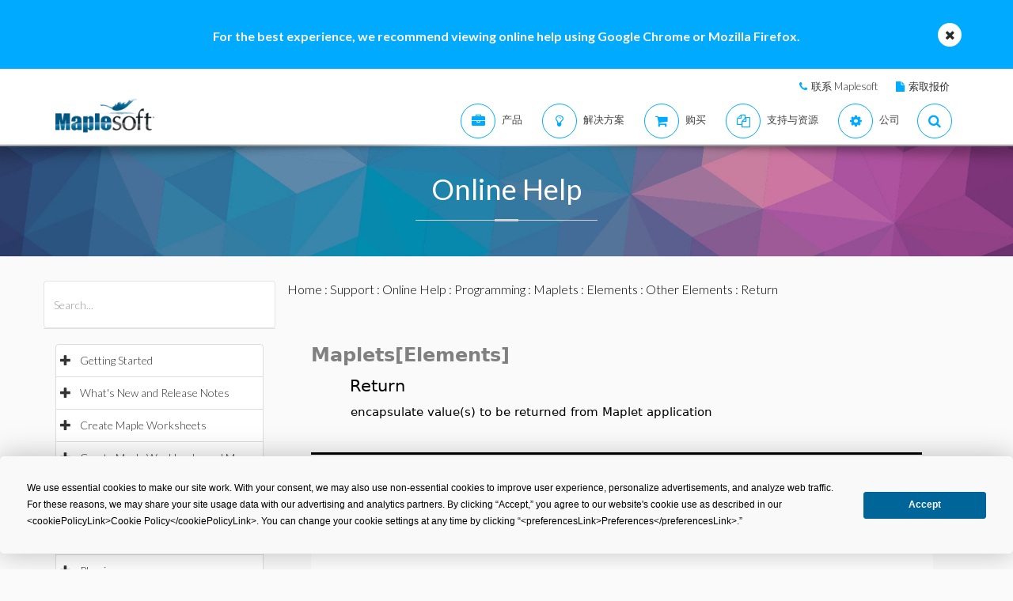

--- FILE ---
content_type: text/plain
request_url: https://c.6sc.co/?m=1
body_size: 1
content:
6suuid=4618d017a3260100bf706c699d0000008611e700

--- FILE ---
content_type: text/plain
request_url: https://c.6sc.co/?m=1
body_size: 1
content:
6suuid=4618d017a3260100bf706c699d0000008611e700